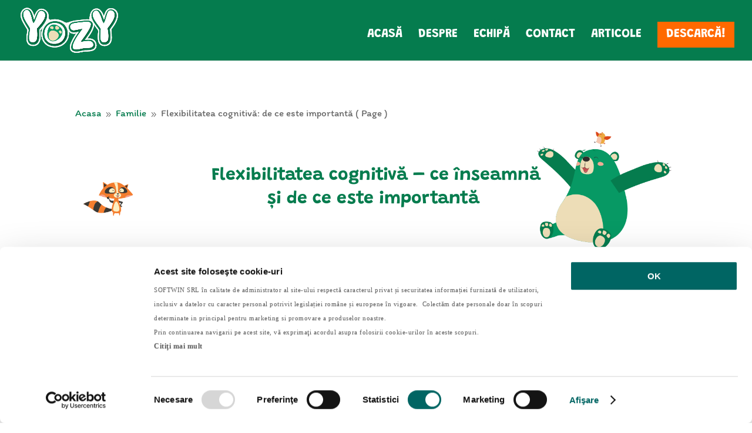

--- FILE ---
content_type: text/html; charset=UTF-8
request_url: https://yozy.ro/flexibilitatea-cognitiva/page/2/?et_blog
body_size: 9049
content:
<!DOCTYPE html>
<html lang="ro-RO">
<head>
	<meta charset="UTF-8"/><link data-optimized="2" rel="stylesheet" href="https://yozy.ro/wp-content/litespeed/css/c5b924b85b164e0f46fc051fba9a6cb2.css?ver=82b5d"/>
<meta http-equiv="X-UA-Compatible" content="IE=edge">
	<link rel="pingback" href="https://yozy.ro/xmlrpc.php"/>

	<script type="text/javascript">document.documentElement.className='js';</script>
	
	<script>window.dataLayer=window.dataLayer||[];function gtag(){dataLayer.push(arguments);}gtag("consent","default",{ad_user_data:"denied",ad_personalization:"denied",ad_storage:"denied",analytics_storage:"denied",functionality_storage:"denied",personalization_storage:"denied",security_storage:"granted",wait_for_update:500,});gtag("set","ads_data_redaction",true);gtag("set","url_passthrough",true);</script>
<script>(function(w,d,s,l,i){w[l]=w[l]||[];w[l].push({'gtm.start':new Date().getTime(),event:'gtm.js'});var f=d.getElementsByTagName(s)[0],j=d.createElement(s),dl=l!=='dataLayer'?'&l='+l:'';j.async=true;j.src='https://www.googletagmanager.com/gtm.js?id='+i+dl;f.parentNode.insertBefore(j,f);})(window,document,'script','dataLayer','GTM-KGHCCZ4');</script>
<script type="text/javascript" id="Cookiebot" src="https://consent.cookiebot.com/uc.js" data-cbid="d3dfb382-b39a-48f4-bb8a-fd997f9d806b" data-culture="RO" async></script>
<link rel="preconnect" href="https://fonts.gstatic.com" crossorigin /><meta name='robots' content='index, follow, max-image-preview:large, max-snippet:-1, max-video-preview:-1'/>

	<!-- This site is optimized with the Yoast SEO plugin v21.8 - https://yoast.com/wordpress/plugins/seo/ -->
	<title>Flexibilitatea cognitivă: de ce este importantă - YOZY</title>
	<meta name="description" content="Flexibilitatea cognitivă, abilitatea de a trece în mod eficient de la o activitate la alta, este esențială pentru succesul școlar."/>
	<link rel="canonical" href="https://yozy.ro/flexibilitatea-cognitiva/"/>
	<meta property="og:locale" content="ro_RO"/>
	<meta property="og:type" content="article"/>
	<meta property="og:title" content="Flexibilitatea cognitivă: de ce este importantă - YOZY"/>
	<meta property="og:description" content="Flexibilitatea cognitivă, abilitatea de a trece în mod eficient de la o activitate la alta, este esențială pentru succesul școlar."/>
	<meta property="og:url" content="https://yozy.ro/flexibilitatea-cognitiva/"/>
	<meta property="og:site_name" content="YOZY"/>
	<meta property="article:published_time" content="2022-12-06T20:36:28+00:00"/>
	<meta property="article:modified_time" content="2023-12-22T12:00:14+00:00"/>
	<meta property="og:image" content="https://yozy.ro/wp-content/uploads/2022/12/flexibilitatea-cognitiva.jpg"/>
	<meta property="og:image:width" content="1000"/>
	<meta property="og:image:height" content="667"/>
	<meta property="og:image:type" content="image/jpeg"/>
	<meta name="author" content="Yozy"/>
	<meta name="twitter:card" content="summary_large_image"/>
	<script type="application/ld+json" class="yoast-schema-graph">{"@context":"https://schema.org","@graph":[{"@type":"WebPage","@id":"https://yozy.ro/flexibilitatea-cognitiva/","url":"https://yozy.ro/flexibilitatea-cognitiva/","name":"Flexibilitatea cognitivă: de ce este importantă - YOZY","isPartOf":{"@id":"https://yozy.ro/#website"},"primaryImageOfPage":{"@id":"https://yozy.ro/flexibilitatea-cognitiva/#primaryimage"},"image":{"@id":"https://yozy.ro/flexibilitatea-cognitiva/#primaryimage"},"thumbnailUrl":"https://yozy.ro/wp-content/uploads/2022/12/flexibilitatea-cognitiva.jpg","datePublished":"2022-12-06T20:36:28+00:00","dateModified":"2023-12-22T12:00:14+00:00","author":{"@id":"https://yozy.ro/#/schema/person/b4b8f638235ee36a0083017de4e849c9"},"description":"Flexibilitatea cognitivă, abilitatea de a trece în mod eficient de la o activitate la alta, este esențială pentru succesul școlar.","inLanguage":"ro-RO","potentialAction":[{"@type":"ReadAction","target":["https://yozy.ro/flexibilitatea-cognitiva/"]}]},{"@type":"ImageObject","inLanguage":"ro-RO","@id":"https://yozy.ro/flexibilitatea-cognitiva/#primaryimage","url":"https://yozy.ro/wp-content/uploads/2022/12/flexibilitatea-cognitiva.jpg","contentUrl":"https://yozy.ro/wp-content/uploads/2022/12/flexibilitatea-cognitiva.jpg","width":1000,"height":667},{"@type":"WebSite","@id":"https://yozy.ro/#website","url":"https://yozy.ro/","name":"YOZY","description":"Eroul timpului liber!","potentialAction":[{"@type":"SearchAction","target":{"@type":"EntryPoint","urlTemplate":"https://yozy.ro/?s={search_term_string}"},"query-input":"required name=search_term_string"}],"inLanguage":"ro-RO"},{"@type":"Person","@id":"https://yozy.ro/#/schema/person/b4b8f638235ee36a0083017de4e849c9","name":"Yozy","image":{"@type":"ImageObject","inLanguage":"ro-RO","@id":"https://yozy.ro/#/schema/person/image/","url":"https://secure.gravatar.com/avatar/e093bae44cef7cbc0baad3135f002279478b3f79513ef4062b7eeab9d24255c0?s=96&d=mm&r=g","contentUrl":"https://secure.gravatar.com/avatar/e093bae44cef7cbc0baad3135f002279478b3f79513ef4062b7eeab9d24255c0?s=96&d=mm&r=g","caption":"Yozy"}}]}</script>
	<!-- / Yoast SEO plugin. -->


<link rel="alternate" type="application/rss+xml" title="YOZY &raquo; Flux" href="https://yozy.ro/feed/"/>
<link rel="alternate" type="application/rss+xml" title="YOZY &raquo; Flux comentarii" href="https://yozy.ro/comments/feed/"/>
<link rel="alternate" title="oEmbed (JSON)" type="application/json+oembed" href="https://yozy.ro/wp-json/oembed/1.0/embed?url=https%3A%2F%2Fyozy.ro%2Fflexibilitatea-cognitiva%2F"/>
<link rel="alternate" title="oEmbed (XML)" type="text/xml+oembed" href="https://yozy.ro/wp-json/oembed/1.0/embed?url=https%3A%2F%2Fyozy.ro%2Fflexibilitatea-cognitiva%2F&#038;format=xml"/>
<meta content="Divi v.4.14.7" name="generator"/>



<link rel='prefetch' id='divi-dynamic-late-css' href='https://yozy.ro/wp-content/et-cache/1346/et-divi-dynamic-tb-67-1346-late.css?ver=1768394064' as='style' media='all' onload="this.onload=null;this.rel='stylesheet'"/>
<link rel='prefetch' id='divi-dynamic-css' href='https://yozy.ro/wp-content/et-cache/1346/et-divi-dynamic-tb-67-1346.css?ver=1768394064' as='style' media='all' onload="this.onload=null;this.rel='stylesheet'"/>


<script type="text/javascript" src="https://yozy.ro/wp-includes/js/jquery/jquery.min.js?ver=3.7.1" id="jquery-core-js"></script>
<script type="text/javascript" src="https://yozy.ro/wp-includes/js/jquery/jquery-migrate.min.js?ver=3.4.1" id="jquery-migrate-js"></script>
<link rel="https://api.w.org/" href="https://yozy.ro/wp-json/"/><link rel="alternate" title="JSON" type="application/json" href="https://yozy.ro/wp-json/wp/v2/posts/1346"/><link rel="EditURI" type="application/rsd+xml" title="RSD" href="https://yozy.ro/xmlrpc.php?rsd"/>
<meta name="generator" content="WordPress 6.9"/>
<link rel='shortlink' href='https://yozy.ro/?p=1346'/>
		<script>document.documentElement.className=document.documentElement.className.replace('no-js','js');</script>
				
		<meta name="viewport" content="width=device-width, initial-scale=1.0, maximum-scale=1.0, user-scalable=0"/><!--scroll thing-->
<script>document.addEventListener('DOMContentLoaded',function(event){if(window.location.hash){window.scrollTo(0,0);var db_hash_elem=document.getElementById(window.location.hash.substring(1));window.db_location_hash_style=db_hash_elem.style.display;db_hash_elem.style.display='none';jQuery(function($){setTimeout(function(){$(window.location.hash).css('display',window.db_location_hash_style);et_pb_smooth_scroll($(window.location.hash),false,800);},700);});}});</script>

<!--hide image title on hover-->

<script>jQuery(document).ready(function($){$("img").mouseenter(function(){let $lwp_title=$(this).attr("title");$(this).attr("lwp_title",$lwp_title);$(this).attr("title","");}).mouseleave(function(){let $lwp_title=$(this).attr("lwp_title");$(this).attr("title",$lwp_title);$(this).removeAttr("lwp_title");});});</script><link rel="icon" href="https://yozy.ro/wp-content/uploads/2021/12/cropped-yozy-favico-min-1-32x32.png" sizes="32x32"/>
<link rel="icon" href="https://yozy.ro/wp-content/uploads/2021/12/cropped-yozy-favico-min-1-192x192.png" sizes="192x192"/>
<link rel="apple-touch-icon" href="https://yozy.ro/wp-content/uploads/2021/12/cropped-yozy-favico-min-1-180x180.png"/>
<meta name="msapplication-TileImage" content="https://yozy.ro/wp-content/uploads/2021/12/cropped-yozy-favico-min-1-270x270.png"/>


</head>
<body class="paged wp-singular post-template-default single single-post postid-1346 single-format-standard wp-theme-Divi et-tb-has-template et-tb-has-footer et_button_no_icon et_pb_button_helper_class et_fullwidth_nav et_fixed_nav et_show_nav et_primary_nav_dropdown_animation_fade et_secondary_nav_dropdown_animation_fade et_header_style_left et_cover_background et_pb_gutter osx et_pb_gutters3 et_pb_pagebuilder_layout et_no_sidebar et_divi_theme et-db">
			<script type="application/javascript">(function(){var relList=document.createElement('link').relList;if(!!(relList&&relList.supports&&relList.supports('prefetch'))){return;}var links=document.getElementsByTagName('link');for(var i=0;i<links.length;i++){var link=links[i];if('prefetch'===link.rel){link.rel='preload';}}})();</script>
		<div id="page-container">
<div id="et-boc" class="et-boc">
			
		

	<header id="main-header" data-height-onload="74">
		<div class="container clearfix et_menu_container">
					<div class="logo_container">
				<span class="logo_helper"></span>
				<a href="https://yozy.ro/">
				<img width="470" height="219" alt="YOZY" id="logo" data-height-percentage="75" data-src="https://yozy.ro/wp-content/uploads/2021/12/yozyweblogo.png" class="lazyload" src="[data-uri]"/><noscript><img src="https://yozy.ro/wp-content/uploads/2021/12/yozyweblogo.png" width="470" height="219" alt="YOZY" id="logo" data-height-percentage="75"/></noscript>
				</a>
			</div>
					<div id="et-top-navigation" data-height="74" data-fixed-height="55">
									<nav id="top-menu-nav">
					<ul id="top-menu" class="nav"><li class="menu-item menu-item-type-custom menu-item-object-custom menu-item-home menu-item-295"><a href="https://yozy.ro/#">Acasă</a></li>
<li class="menu-item menu-item-type-custom menu-item-object-custom menu-item-home menu-item-296"><a href="https://yozy.ro/#about">Despre</a></li>
<li class="menu-item menu-item-type-custom menu-item-object-custom menu-item-home menu-item-336"><a href="https://yozy.ro/#team">Echipă</a></li>
<li class="menu-item menu-item-type-custom menu-item-object-custom menu-item-home menu-item-298"><a href="https://yozy.ro/#contact">Contact</a></li>
<li class="menu-item menu-item-type-post_type menu-item-object-page menu-item-300"><a href="https://yozy.ro/articole/">Articole</a></li>
<li class="menu_cta menu-item menu-item-type-custom menu-item-object-custom menu-item-335"><a href="https://bit.ly/Yozy_Ziua_Scriitorilor">Descarcă!</a></li>
</ul>					</nav>
				
				
				
				
				<div id="et_mobile_nav_menu">
				<div class="mobile_nav closed">
					<span class="select_page">Selectează o Pagină</span>
					<span class="mobile_menu_bar mobile_menu_bar_toggle"></span>
				</div>
			</div>			</div> <!-- #et-top-navigation -->
		</div> <!-- .container -->
			</header> <!-- #main-header -->
<div id="et-main-area">
	
<div id="main-content">
		<div class="container">
		<div id="content-area" class="clearfix">
			<div id="left-area">
											<article id="post-1346" class="et_pb_post post-1346 post type-post status-publish format-standard has-post-thumbnail hentry category-familie category-studii tag-dezvoltarea-cognitiva tag-dezvoltarea-copilului tag-succes-scolar">
					
					<div class="entry-content">
					<div class="et-l et-l--post">
			<div class="et_builder_inner_content et_pb_gutters3"><div class="et_pb_section et_pb_section_0 et_section_regular">
				
				
				
				
					<div class="et_pb_row et_pb_row_0">
				<div class="et_pb_column et_pb_column_4_4 et_pb_column_0  et_pb_css_mix_blend_mode_passthrough et-last-child">
				
				
				<div class="et_pb_module lwp_divi_breadcrumbs lwp_divi_breadcrumbs_0">
				
				
				
				
				<div class="et_pb_module_inner">
					<div class="lwp-breadcrumbs"> <span class="before"></span> <span vocab="https://schema.org/" typeof="BreadcrumbList"><span property="itemListElement" typeof="ListItem"><a property="item" typeof="WebPage" href="https://yozy.ro/" class="home"><span property="name">Acasa</span></a><meta property="position" content="1"></span> <span class="separator et-pb-icon">&#x39;</span> <span property="itemListElement" typeof="ListItem"><a property="item" typeof="WebPage" href="https://yozy.ro/familie/"><span property="name">Familie</span></a><meta property="position" content="2"></span> <span class="separator et-pb-icon">&#x39;</span> <span class="current">Flexibilitatea cognitivă: de ce este importantă</span><span class="current"> ( Page  )</span></span></div>
				</div>
			</div>
			</div>
				
				
			</div><div class="et_pb_row et_pb_row_1">
				<div class="et_pb_column et_pb_column_4_4 et_pb_column_1  et_pb_css_mix_blend_mode_passthrough et-last-child">
				
				
				<div class="et_pb_module et_pb_text et_pb_text_0  et_pb_text_align_left et_pb_bg_layout_light">
				
				
				<div class="et_pb_text_inner"><h1 style="text-align: center;"><span>Flexibilitatea cognitivă &#8211; ce înseamnă </span></h1>
<h1 style="text-align: center;"><span>și de ce este importantă </span></h1></div>
			</div>
			</div>
				
				
			</div><div class="et_pb_row et_pb_row_2">
				<div class="et_pb_column et_pb_column_4_4 et_pb_column_2  et_pb_css_mix_blend_mode_passthrough et-last-child">
				
				
				<div class="et_pb_module et_pb_image et_pb_image_0">
				
				
				<span class="et_pb_image_wrap "><img fetchpriority="high" decoding="async" width="1000" height="667" alt="" title="flexibilitatea-cognitivă" data-srcset="https://yozy.ro/wp-content/uploads/2022/12/flexibilitatea-cognitiva.jpg 1000w, https://yozy.ro/wp-content/uploads/2022/12/flexibilitatea-cognitiva-980x654.jpg 980w, https://yozy.ro/wp-content/uploads/2022/12/flexibilitatea-cognitiva-480x320.jpg 480w" data-src="https://yozy.ro/wp-content/uploads/2022/12/flexibilitatea-cognitiva.jpg" data-sizes="(min-width: 0px) and (max-width: 480px) 480px, (min-width: 481px) and (max-width: 980px) 980px, (min-width: 981px) 1000px, 100vw" class="wp-image-1347 lazyload" src="[data-uri]"/><noscript><img fetchpriority="high" decoding="async" width="1000" height="667" src="https://yozy.ro/wp-content/uploads/2022/12/flexibilitatea-cognitiva.jpg" alt="" title="flexibilitatea-cognitivă" srcset="https://yozy.ro/wp-content/uploads/2022/12/flexibilitatea-cognitiva.jpg 1000w, https://yozy.ro/wp-content/uploads/2022/12/flexibilitatea-cognitiva-980x654.jpg 980w, https://yozy.ro/wp-content/uploads/2022/12/flexibilitatea-cognitiva-480x320.jpg 480w" sizes="(min-width: 0px) and (max-width: 480px) 480px, (min-width: 481px) and (max-width: 980px) 980px, (min-width: 981px) 1000px, 100vw" class="wp-image-1347"/></noscript></span>
			</div><div class="et_pb_module et_pb_text et_pb_text_1  et_pb_text_align_left et_pb_bg_layout_light">
				
				
				<div class="et_pb_text_inner"><p><span>Cât de ușor îi este copilului tău să se oprească din joacă pentru a veni la masă sau pentru a-și face temele? Cât de repede se adaptează la reguli diferite când trece de la un joc la altul? Cât de ușor îi este când planurile deja făcute sunt anulate sau când intervin schimbări în rutina zilnică? Răspunsurile la aceste întrebări oferă indicii despre un aspect important al dezvoltării a copiilor: flexibilitatea cognitivă.</span></p>
<p><span>Aceasta, alături de <a href="https://yozy.ro/autocontrolul/" target="_blank" rel="noopener"><strong>autocontrol</strong></a> și <a href="https://yozy.ro/memoria-de-lucru/" target="_blank" rel="noopener"><strong>memoria de lucru</strong></a> formează <a href="https://yozy.ro/functii-executive/" target="_blank" rel="noopener"><strong>funcțiile executive</strong></a>, setul de abilități cognitive care sprijină toate activitățile orientate către atingerea unui scop. </span></p></div>
			</div><div class="et_pb_module et_pb_text et_pb_text_2  et_pb_text_align_left et_pb_bg_layout_light">
				
				
				<div class="et_pb_text_inner"><h2><strong>Flexibilitatea cognitivă</strong></h2>
<p><span>Flexibilitatea cognitivă este definită drept abilitatea de a trece în mod eficient de la o activitate la alta, incluzând atât abilitatea de a ignora informațiile care nu sunt importante pentru realizarea unei sarcini anterioare și de a orienta atenția către informațiile importante pentru realizare unei sarcini viitoare. Flexibilitatea cognitivă îi ajută pe copii să treacă ușor de la activitatea de sortare a unor obiecte în funcție de culoare la sortarea lor în funcție de dimensiune, de exemplu.</span></p>
<h3><strong>De ce este importantă flexibilitatea cognitivă?</strong></h3>
<p>În general, flexibilitatea cognitivă ne ajută să gestionăm activități multiple și să dezvoltăm comportamente noi, care ne ajută să ne adaptăm la schimbări.</p>
<p>În mod specific, flexibilitatea cognitivă contribuie la:</p>
<ul>
<li><strong>rezultatele școlare ale copiilor, putând prezice abilitățile de citire</strong> ale copiilor cu vârsta între 4 și 6 ani, <strong>dar și abilitățile matematice</strong> pentru copiii cu vârsta între 4 și 13 ani;</li>
<li>dezvoltarea abilității de a lua în considerare perspectiva unei alte persoane (de exemplu înțelegerea ideii că fiecare persoană deține informații și idei diferite despre o situație);</li>
<li><strong>adaptarea ușoară la schimbări și situații neprevăzute</strong>;</li>
<li><strong>găsirea de noi soluții la probleme.</strong></li>
</ul>
<h3><strong>Cum se dezvoltă flexibilitatea cognitivă în copilărie?</strong></h3>
<p>Flexibilitatea  cognitivă se dezvoltă rapid în copilăria timpurie și mijlocie, acestea fiind etapele cu cea mai ridicată maleabilitate, în care părinții și cadrele didactice pot contribui cel mai mult la îmbunătățirea acesteia. De altfel, <a href="https://www.sciencedirect.com/science/article/abs/pii/S0022096514000642" target="_blank" rel="noopener"><strong>cercetările</strong> </a> arată că <strong>flexibilitatea cognitivă poate fi îmbunătățită prin exercițiu încă de la vârsta de 3 ani.</strong> Flexibilitatea cognitivă continuă să crească până în adolescență, ca urmare a dezvoltării rețelelor neuronale din cortexul prefrontal.</p>
<p><a href="https://www.frontiersin.org/articles/10.3389/fpsyg.2017.01040/full" target="_blank" rel="noopener"><strong>Studiile</strong></a><span> arată că la vârsta de 4 ani, copiii sunt capabili să treacă de la sortarea cartonașelor în funcție de culoare la sortarea lor în funcție de formă, în timp ce la vârsta de 3 ani, tind să continue să sorteze cartonașele în funcție de culoare.</span></p>
<p>Poți ajuta la dezvoltarea flexibilității cognitive a copilului tău prin:</p>
<ul>
<li><strong>Exerciții de autocontrol</strong> -de exemplu, cronometrați activitățile realizate de cel mic, încurajându-l să nu depășească timpul alocat acestora și creați împreună rutine zilnice.</li>
<li><strong>Îmbunătățirea memoriei de lucru</strong> – de exemplu, propune-i activități care necesită memorarea de instrucțiuni sau pași de urmat.</li>
<li><strong>Explorarea diferitelor soluții pentru o problemă</strong> – de exemplu, descoperiți în câte feluri poate construi un turn sau în câte feluri poate câștiga un joc.</li>
<li><strong>Conversații despre poveștile ascultate sau citite împreună</strong>, în care explorați perspectivele diferite ale fiecărui personaj.</li>
</ul>
<p><span>Cu cât părinții înțeleg mai bine dezvoltarea copiilor, cu atât îi pot susține mai bine pe aceștia pentru a-și împlini întregul potențial. <strong>Flexibilitatea cognitivă stă la baza capacității generale de adaptare socială și intelectuală, influențând starea de bine și performanța copiilor de la cele mai mici vârste.</strong></span></p></div>
			</div>
			</div>
				
				
			</div>
				
				
			</div>		</div>
	</div>
						</div>
					<div class="et_post_meta_wrapper">
										</div>
				</article>

						</div>

					</div>
	</div>
	</div>

	<footer class="et-l et-l--footer">
			<div class="et_builder_inner_content et_pb_gutters3">
		<div class="et_pb_section et_pb_section_0_tb_footer et_pb_with_background et_pb_fullwidth_section et_section_regular section_has_divider et_pb_top_divider">
				<div class="et_pb_top_inside_divider et-no-transition"></div>
				
				
				
					<div class="et_pb_module et_pb_fullwidth_image et_pb_fullwidth_image_0_tb_footer">
				
				
				<img decoding="async" width="1732" height="202" alt="" title="yozy_div" data-srcset="https://yozy.ro/wp-content/uploads/2021/10/yozy_div.png 1732w, https://yozy.ro/wp-content/uploads/2021/10/yozy_div-1280x149.png 1280w, https://yozy.ro/wp-content/uploads/2021/10/yozy_div-980x114.png 980w, https://yozy.ro/wp-content/uploads/2021/10/yozy_div-480x56.png 480w" data-src="https://yozy.ro/wp-content/uploads/2021/10/yozy_div.png" data-sizes="(min-width: 0px) and (max-width: 480px) 480px, (min-width: 481px) and (max-width: 980px) 980px, (min-width: 981px) and (max-width: 1280px) 1280px, (min-width: 1281px) 1732px, 100vw" class="wp-image-34 lazyload" src="[data-uri]"/><noscript><img decoding="async" width="1732" height="202" src="https://yozy.ro/wp-content/uploads/2021/10/yozy_div.png" alt="" title="yozy_div" srcset="https://yozy.ro/wp-content/uploads/2021/10/yozy_div.png 1732w, https://yozy.ro/wp-content/uploads/2021/10/yozy_div-1280x149.png 1280w, https://yozy.ro/wp-content/uploads/2021/10/yozy_div-980x114.png 980w, https://yozy.ro/wp-content/uploads/2021/10/yozy_div-480x56.png 480w" sizes="(min-width: 0px) and (max-width: 480px) 480px, (min-width: 481px) and (max-width: 980px) 980px, (min-width: 981px) and (max-width: 1280px) 1280px, (min-width: 1281px) 1732px, 100vw" class="wp-image-34"/></noscript>
			
			</div>
				
				
			</div><div class="et_pb_section et_pb_section_1_tb_footer et_clickable et_pb_with_background et_section_regular">
				
				
				
				
					<div class="et_pb_row et_pb_row_0_tb_footer et_pb_equal_columns et_pb_gutters1">
				<div class="et_pb_column et_pb_column_1_2 et_pb_column_0_tb_footer  et_pb_css_mix_blend_mode_passthrough">
				
				
				<div class="et_pb_module dsm_lottie dsm_lottie_0_tb_footer et_clickable">
				
				
				
				
				<div class="et_pb_module_inner">
					<div class="dsm_lottie_wrapper" data-params=[{"path":"https:\/\/yozy.ro\/wp-content\/uploads\/2024\/03\/lf20_wutqfnaw-1.json","loop":true,"delay":"0ms","direction":"1","speed":"1","viewport":"80%"}]>
			</div>
				</div>
			</div>
			</div><div class="et_pb_column et_pb_column_1_2 et_pb_column_1_tb_footer  et_pb_css_mix_blend_mode_passthrough et-last-child">
				
				
				<div class="et_pb_module et_pb_cta_0_tb_footer et_clickable et_pb_promo  et_pb_text_align_center et_pb_bg_layout_light">
				
				
				<div class="et_pb_promo_description"><div><h1>YOZY! Acum disponibil pe dispozitivele Android™!</h1>
<p>Povești uimitoare inspirate din natură și jocuri de limbaj pentru cei mai isteți copii! Intră în lumea <strong>YOZY</strong>!</p></div></div>
				<div class="et_pb_button_wrapper"><a class="et_pb_button et_pb_promo_button" href="https://play.google.com/store/apps/details?id=ro.softwin.yozy" target="_blank">Descarcă aplicația!</a></div>
			</div>
			</div>
				
				
			</div>
				
				
			</div><div class="et_pb_section et_pb_section_2_tb_footer et_pb_with_background et_section_regular">
				
				
				
				
					<div class="et_pb_row et_pb_row_1_tb_footer et_pb_equal_columns">
				<div class="et_pb_column et_pb_column_1_5 et_pb_column_2_tb_footer  et_pb_css_mix_blend_mode_passthrough">
				
				
				<div class="et_pb_module et_pb_text et_pb_text_0_tb_footer  et_pb_text_align_left et_pb_bg_layout_light">
				
				
				<div class="et_pb_text_inner"><h2 style="text-align: center;"><span style="color: #037c4d;"><strong>YOZY! EROUL TIMPULUI LIBER!</strong></span></h2>
<p style="text-align: center;"><span style="color: #037c4d;">Descarcă <strong>YOZY</strong> pe dispozitivul tău <strong>Android</strong>!</span></p></div>
			</div>
			</div><div class="et_pb_column et_pb_column_3_5 et_pb_column_3_tb_footer  et_pb_css_mix_blend_mode_passthrough">
				
				
				<div class="et_pb_module et_pb_text et_pb_text_1_tb_footer et_clickable  et_pb_text_align_left et_pb_bg_layout_light">
				
				
				<div class="et_pb_text_inner"><p style="text-align: center;"><a href="https://play.google.com/store/apps/details?id=ro.softwin.zozo" target="_blank" rel="noopener"><span style="color: #037c4d;"><strong><img decoding="async" width="158" height="52" alt="" data-src="https://yozy.ro/wp-content/uploads/2021/12/google-play-button-300x99.png" class="wp-image-411 aligncenter size-medium lazyload" src="[data-uri]"/><noscript><img decoding="async" src="https://yozy.ro/wp-content/uploads/2021/12/google-play-button-300x99.png" width="158" height="52" alt="" class="wp-image-411 aligncenter size-medium"/></noscript></strong></span></a></p></div>
			</div>
			</div><div class="et_pb_column et_pb_column_1_5 et_pb_column_4_tb_footer  et_pb_css_mix_blend_mode_passthrough et-last-child">
				
				
				<div class="et_pb_module et_pb_text et_pb_text_2_tb_footer  et_pb_text_align_left et_pb_bg_layout_dark">
				
				
				<div class="et_pb_text_inner"><p style="text-align: center;"><span style="color: #037c4d;"><a href="https://yozy.ro/termeni-si-conditii/" style="color: #037c4d;">Termeni și condiții</a> | <a href="https://yozy.ro/acord-de-licentiere/" style="color: #037c4d;">Acord de licențiere</a> | <a href="https://yozy.ro/politica-de-confidentialitate/" style="color: #037c4d;">Politica de confidențialitate</a></span></p></div>
			</div><div class="et_pb_module et_pb_text et_pb_text_3_tb_footer  et_pb_text_align_left et_pb_bg_layout_light">
				
				
				
			</div>
			</div>
				
				
			</div>
				
				
			</div><div class="et_pb_section et_pb_section_3_tb_footer et_pb_with_background et_section_regular">
				
				
				
				
					<div class="et_pb_row et_pb_row_2_tb_footer">
				<div class="et_pb_column et_pb_column_4_4 et_pb_column_5_tb_footer  et_pb_css_mix_blend_mode_passthrough et-last-child">
				
				
				<div class="et_pb_module et_pb_image et_pb_image_0_tb_footer">
				
				
				<span class="et_pb_image_wrap "><img decoding="async" width="470" height="219" alt="" title="yozyweblogo" data-srcset="https://yozy.ro/wp-content/uploads/2021/12/yozyweblogo.png 470w, https://yozy.ro/wp-content/uploads/2021/12/yozyweblogo-300x140.png 300w" data-src="https://yozy.ro/wp-content/uploads/2021/12/yozyweblogo.png" data-sizes="(max-width: 470px) 100vw, 470px" class="wp-image-334 lazyload" src="[data-uri]"/><noscript><img decoding="async" width="470" height="219" src="https://yozy.ro/wp-content/uploads/2021/12/yozyweblogo.png" alt="" title="yozyweblogo" srcset="https://yozy.ro/wp-content/uploads/2021/12/yozyweblogo.png 470w, https://yozy.ro/wp-content/uploads/2021/12/yozyweblogo-300x140.png 300w" sizes="(max-width: 470px) 100vw, 470px" class="wp-image-334"/></noscript></span>
			</div>
			</div>
				
				
			</div>
				
				
			</div><div class="et_pb_section et_pb_section_4_tb_footer et_pb_with_background et_section_regular">
				
				
				
				
					<div class="et_pb_row et_pb_row_3_tb_footer">
				<div class="et_pb_column et_pb_column_1_2 et_pb_column_6_tb_footer  et_pb_css_mix_blend_mode_passthrough">
				
				
				<div class="et_pb_module et_pb_text et_pb_text_4_tb_footer  et_pb_text_align_left et_pb_bg_layout_dark">
				
				
				<div class="et_pb_text_inner"><p>Copyright © 2025 <span style="color: #ffffff;"><a href="https://www.intuitext.ro/" target="_blank" rel="noopener" style="color: #ffffff;">Intuitext</a> </span>all rights reserved.</p></div>
			</div>
			</div><div class="et_pb_column et_pb_column_1_2 et_pb_column_7_tb_footer  et_pb_css_mix_blend_mode_passthrough et-last-child">
				
				
				<div class="et_pb_module et_pb_text et_pb_text_5_tb_footer  et_pb_text_align_left et_pb_bg_layout_dark">
				
				
				<div class="et_pb_text_inner"><p style="text-align: right;"><span style="color: #ffffff;"><a href="https://yozy.ro/termeni-si-conditii/" style="color: #ffffff;">Termeni și condiții</a> | <a href="https://yozy.ro/acord-de-licentiere/" style="color: #ffffff;">Acord de licențiere</a> | <a href="https://yozy.ro/politica-de-confidentialitate/" style="color: #ffffff;">Politica de confidențialitate</a></span></p></div>
			</div>
			</div>
				
				
			</div>
				
				
			</div>		</div>
	</footer>
		</div>

			
		</div>
		</div>

			<script type="speculationrules">
{"prefetch":[{"source":"document","where":{"and":[{"href_matches":"/*"},{"not":{"href_matches":["/wp-*.php","/wp-admin/*","/wp-content/uploads/*","/wp-content/*","/wp-content/plugins/*","/wp-content/themes/Divi/*","/*\\?(.+)"]}},{"not":{"selector_matches":"a[rel~=\"nofollow\"]"}},{"not":{"selector_matches":".no-prefetch, .no-prefetch a"}}]},"eagerness":"conservative"}]}
</script>
		<script type="application/javascript">(function(){var file=["https:\/\/yozy.ro\/wp-content\/et-cache\/1346\/et-divi-dynamic-tb-67-1346-late.css"];var handle=document.getElementById('divi-style-inline-inline-css');var location=handle.parentNode;if(0===document.querySelectorAll('link[href="'+file+'"]').length){var link=document.createElement('link');link.rel='stylesheet';link.id='et-dynamic-late-css';link.href=file;location.insertBefore(link,handle.nextSibling);}})();</script>
			<script type="text/javascript">var et_link_options_data=[{"class":"et_pb_section_1_tb_footer","url":"https:\/\/play.google.com\/store\/apps\/details?id=ro.softwin.yozy&referrer=utm_source%3Dwebsite%26utm_medium%3Ddisplay%26utm_content%3Dbuton_home%26utm_campaign%3Dlansare_ian_2022%26anid%3Dadmob","target":"_blank"},{"class":"dsm_lottie_0_tb_footer","url":"https:\/\/play.google.com\/store\/apps\/details?id=ro.softwin.yozy","target":"_blank"},{"class":"et_pb_cta_0_tb_footer","url":"https:\/\/play.google.com\/store\/apps\/details?id=ro.softwin.yozy","target":"_blank"},{"class":"et_pb_text_1_tb_footer","url":"https:\/\/app.adjust.com\/s5n5gsh","target":"_blank"}];</script>
	<script type="text/javascript" id="divi-custom-script-js-extra">//<![CDATA[
var DIVI={"item_count":"%d Item","items_count":"%d Items"};var et_builder_utils_params={"condition":{"diviTheme":true,"extraTheme":false},"scrollLocations":["app","top"],"builderScrollLocations":{"desktop":"app","tablet":"app","phone":"app"},"onloadScrollLocation":"app","builderType":"fe"};var et_frontend_scripts={"builderCssContainerPrefix":"#et-boc","builderCssLayoutPrefix":"#et-boc .et-l"};var et_pb_custom={"ajaxurl":"https://yozy.ro/wp-admin/admin-ajax.php","images_uri":"https://yozy.ro/wp-content/themes/Divi/images","builder_images_uri":"https://yozy.ro/wp-content/themes/Divi/includes/builder/images","et_frontend_nonce":"1071f4d061","subscription_failed":"V\u0103 rug\u0103m s\u0103 verifica\u021bi c\u00e2mpurile de mai jos, pentru a v\u0103 asigura c\u0103 a\u021bi introdus informa\u021biile corecte.","et_ab_log_nonce":"cec62396ea","fill_message":"V\u0103 rug\u0103m, completa\u021bi urm\u0103toarele c\u00e2mpuri:","contact_error_message":"V\u0103 rug\u0103m, remedia\u021bi urm\u0103toarele erori:","invalid":"Gre\u0219it adresa de e-mail","captcha":"Captcha","prev":"\u00cenaintea","previous":"Anterioare","next":"Mai departe","wrong_captcha":"A\u021bi introdus un cod captcha eronat.","wrong_checkbox":"Checkbox","ignore_waypoints":"no","is_divi_theme_used":"1","widget_search_selector":".widget_search","ab_tests":[],"is_ab_testing_active":"","page_id":"1346","unique_test_id":"","ab_bounce_rate":"5","is_cache_plugin_active":"no","is_shortcode_tracking":"","tinymce_uri":""};var et_pb_box_shadow_elements=[];
//]]></script>
<script type="text/javascript" src="https://yozy.ro/wp-content/themes/Divi/js/scripts.min.js?ver=4.14.7" id="divi-custom-script-js"></script>
<script type="text/javascript" src="https://yozy.ro/wp-content/plugins/breadcrumbs-divi-module/scripts/frontend-bundle.min.js?ver=1.2" id="divi-breadcrumbs-frontend-bundle-js"></script>
<script type="text/javascript" src="https://yozy.ro/wp-content/plugins/supreme-modules-for-divi/scripts/frontend-bundle.min.js?ver=2.4.1" id="supreme-modules-for-divi-frontend-bundle-js"></script>
<script type="text/javascript" src="https://yozy.ro/wp-content/themes/Divi/core/admin/js/common.js?ver=4.14.7" id="et-core-common-js"></script>
<script type="text/javascript" src="https://yozy.ro/wp-content/plugins/wp-smushit/app/assets/js/smush-lazy-load.min.js?ver=3.9.5" id="smush-lazy-load-js"></script>
<script type="text/javascript" id="smush-lazy-load-js-after">//<![CDATA[
function rw(){Waypoint.refreshAll();}window.addEventListener('lazybeforeunveil',rw,false);window.addEventListener('lazyloaded',rw,false);
//]]></script>
<script type="text/javascript" src="https://yozy.ro/wp-content/plugins/supreme-modules-for-divi/public/js/lottie.min.js?ver=2.4.1" id="dsm-lottie-js"></script>
	
	</body>
</html>


<!-- Page supported by LiteSpeed Cache 6.0.0.1 on 2026-01-17 08:31:11 -->